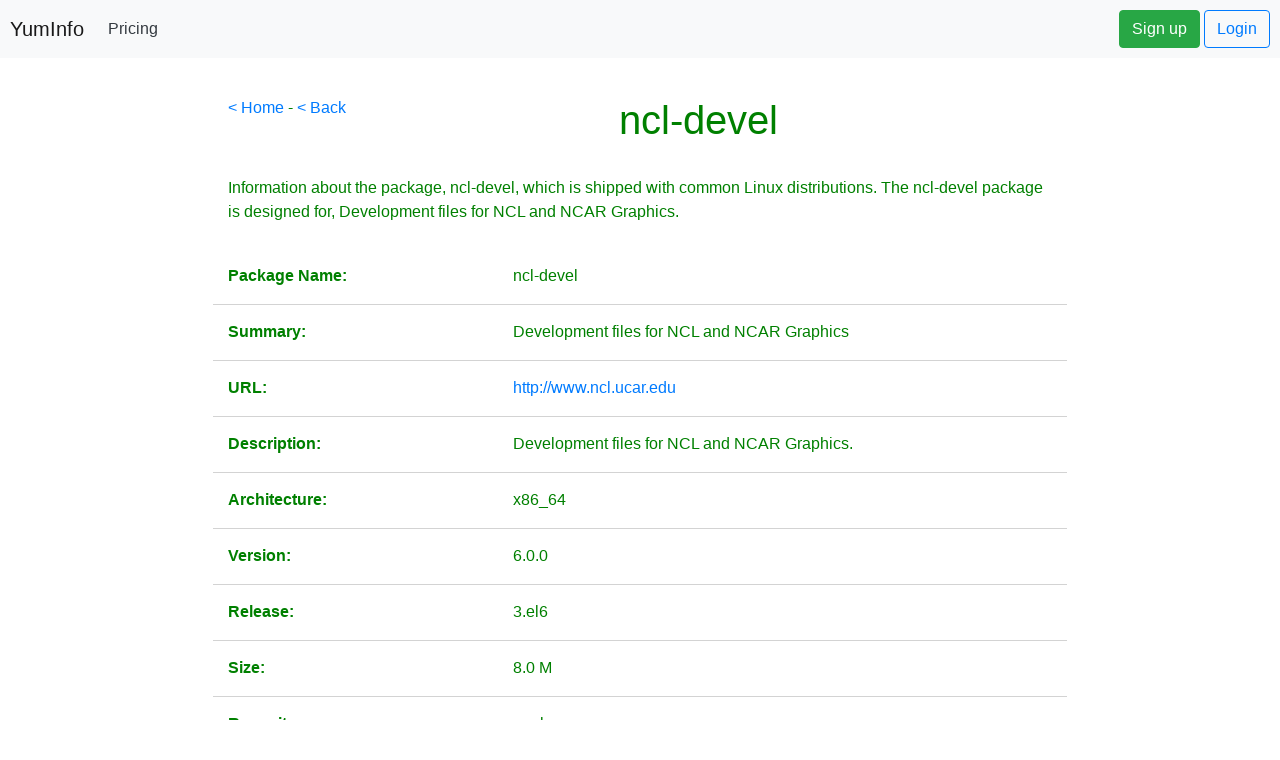

--- FILE ---
content_type: text/html;charset=UTF-8
request_url: https://yum-info.contradodigital.com/view-package/epel/ncl-devel/
body_size: 20455
content:




<!DOCTYPE html>
<html>
    <head>
        <title>About ncl-devel for Yum on Linux</title>
        



<!DOCTYPE html>

<meta http-equiv="Content-Type" content="text/html; charset=UTF-8">
<!--<link rel="stylesheet" href="https://maxcdn.bootstrapcdn.com/bootstrap/4.0.0-beta.2/css/bootstrap.min.css" integrity="sha384-PsH8R72JQ3SOdhVi3uxftmaW6Vc51MKb0q5P2rRUpPvrszuE4W1povHYgTpBfshb" crossorigin="anonymous">-->



<!-- JavaScript Bundle with Popper -->
<script src="https://cdn.jsdelivr.net/npm/bootstrap@5.1.3/dist/js/bootstrap.bundle.min.js" integrity="sha384-ka7Sk0Gln4gmtz2MlQnikT1wXgYsOg+OMhuP+IlRH9sENBO0LRn5q+8nbTov4+1p" crossorigin="anonymous"></script>
<link href="https://cdn.jsdelivr.net/npm/bootstrap@5.1.3/dist/css/bootstrap.min.css" rel="stylesheet" integrity="sha384-1BmE4kWBq78iYhFldvKuhfTAU6auU8tT94WrHftjDbrCEXSU1oBoqyl2QvZ6jIW3" crossorigin="anonymous">

<!--<script src="https://cdn.jsdelivr.net/npm/bootstrap@5.1.3/dist/js/bootstrap.bundle.min.js" integrity="sha384-ka7Sk0Gln4gmtz2MlQnikT1wXgYsOg+OMhuP+IlRH9sENBO0LRn5q+8nbTov4+1p" crossorigin="anonymous"></script>-->
<link rel="stylesheet" href="https://unpkg.com/bootstrap-table@1.19.1/dist/bootstrap-table.min.css">
<!--Font Awesome-->
<link rel="stylesheet" href="https://use.fontawesome.com/releases/v5.6.3/css/all.css" integrity="sha384-UHRtZLI+pbxtHCWp1t77Bi1L4ZtiqrqD80Kn4Z8NTSRyMA2Fd33n5dQ8lWUE00s/" crossorigin="anonymous">
<!--jQuery-->
<script src="https://cdn.jsdelivr.net/npm/jquery/dist/jquery.min.js"></script>
<!--Bootstrap Popper-->
<script src="https://cdn.jsdelivr.net/npm/popper.js@1.16.0/dist/umd/popper.min.js"></script>

<!--Ref: https://datatables.net/examples/styling/bootstrap5.html-->
<link rel="stylesheet" href="https://cdn.datatables.net/1.11.3/css/dataTables.bootstrap5.min.css">
<script src="https://cdn.datatables.net/1.11.3/js/jquery.dataTables.min.js"></script>
<script src="https://cdn.datatables.net/1.11.3/js/dataTables.bootstrap5.min.js"></script>



<!-- Global site tag (gtag.js) - Google Analytics -->
<script async src="https://www.googletagmanager.com/gtag/js?id=UA-40587644-7"></script>
<script>
    window.dataLayer = window.dataLayer || [];
    function gtag() {
        dataLayer.push(arguments);
    }
    gtag('js', new Date());

    gtag('config', 'UA-40587644-7');
</script>

<!--AdSense Code-->
<script data-ad-client="ca-pub-9821024046821750" async src="https://pagead2.googlesyndication.com/pagead/js/adsbygoogle.js"></script>

<link rel="stylesheet" href="https://cdnjs.cloudflare.com/ajax/libs/font-awesome/6.3.0/css/all.min.css" integrity="sha512-SzlrxWUlpfuzQ+pcUCosxcglQRNAq/DZjVsC0lE40xsADsfeQoEypE+enwcOiGjk/bSuGGKHEyjSoQ1zVisanQ==" crossorigin="anonymous" referrerpolicy="no-referrer" />

<link href="/css/styles.css" rel="stylesheet">


<!--TO BE SORTED BELOW-->

<!--<base href="http://localhost:8080/">-->
<!--<base href="http://localhost:8084/">-->
<!--<base href="https://www.tendojobs.com/">-->
<!--<base href="http://07e6bf5a.ngrok.io/">-->

<meta charset="utf-8">
<meta http-equiv="X-UA-Compatible" content="IE=edge">
<meta name="viewport" content="width=device-width, initial-scale=1">
<!-- The above 3 meta tags *must* come first in the head; any other head content must come *after* these tags -->
<meta name="author" content="">
<link rel="shortcut icon" href="/favicon.ico" type="image/x-icon">
<link rel="icon" href="/favicon.ico" type="image/x-icon">

<title></title>
<meta name="description" content=""/>
<meta name="robots" content=""/>
<link rel="canonical" href=""/>

<link rel="stylesheet" href="https://use.fontawesome.com/releases/v5.3.1/css/all.css" integrity="sha384-mzrmE5qonljUremFsqc01SB46JvROS7bZs3IO2EmfFsd15uHvIt+Y8vEf7N7fWAU" crossorigin="anonymous">

<!--All Boostrap4 Files-->
<link rel="stylesheet" href="https://maxcdn.bootstrapcdn.com/bootstrap/4.0.0/css/bootstrap.min.css" integrity="sha384-Gn5384xqQ1aoWXA+058RXPxPg6fy4IWvTNh0E263XmFcJlSAwiGgFAW/dAiS6JXm" crossorigin="anonymous">
<script src="https://code.jquery.com/jquery-3.2.1.slim.min.js" integrity="sha384-KJ3o2DKtIkvYIK3UENzmM7KCkRr/rE9/Qpg6aAZGJwFDMVNA/GpGFF93hXpG5KkN" crossorigin="anonymous"></script>
<script src="https://cdnjs.cloudflare.com/ajax/libs/popper.js/1.12.9/umd/popper.min.js" integrity="sha384-ApNbgh9B+Y1QKtv3Rn7W3mgPxhU9K/ScQsAP7hUibX39j7fakFPskvXusvfa0b4Q" crossorigin="anonymous"></script>
<script src="https://maxcdn.bootstrapcdn.com/bootstrap/4.0.0/js/bootstrap.min.js" integrity="sha384-JZR6Spejh4U02d8jOt6vLEHfe/JQGiRRSQQxSfFWpi1MquVdAyjUar5+76PVCmYl" crossorigin="anonymous"></script>


<!-- Custom styles for this template -->
<link href="/CSS/ManageMySQLCSS.css" rel="stylesheet">

<script src="/JavaScript/bootstrap-maxlength.js"></script>
<script src="/JavaScript/Helper.js" type="text/javascript"></script>

<!--jQuery UI-->
<!--    <link href="/jquery-ui-1.12.1.custom/jquery-ui.css" rel="stylesheet">
    <script src="/jquery-ui-1.12.1.custom/jquery-ui.js"></script>-->

<!--    Google Analytics
    <script>
        (function (i, s, o, g, r, a, m) {
            i['GoogleAnalyticsObject'] = r;
            i[r] = i[r] || function () {
                (i[r].q = i[r].q || []).push(arguments)
            }, i[r].l = 1 * new Date();
            a = s.createElement(o),
                    m = s.getElementsByTagName(o)[0];
            a.async = 1;
            a.src = g;
            m.parentNode.insertBefore(a, m)
        })(window, document, 'script', '//www.google-analytics.com/analytics.js', 'ga');

        ga('create', 'UA-73137244-1', 'auto');
        ga('send', 'pageview');

    </script>-->

        <style>
            .row {
                border-bottom: 1px solid lightgrey;
                margin-bottom: 15px;
            }
        </style>
    </head>
    <body>
        <!--<a class="navbar" href="https://www.contradodigital.com/yum-info-product/" target="_blank">
    <nav class="navbar navbar-light bg-light" style="width:100%;">
        <p style="color:black;">
            Hey! While I've got your attention, do you have <b>60 seconds</b> spare to give us a few thoughts on a product we're thinking about developing? It's a product designed to support you in your role as a server administrator, developer or system admin to monitor your infrastructure and to provide a dashboard view of which of your servers/virtual machines need updates running on them. Would that be something you'd be interested in?
            <br><br>
            <b>Alternatively: </b> Donate to the project to keep the system live (look left, your other left!).
        </p>
        <button class="btn btn-lg btn-success">Give Feedback</button>
    </nav>
</a>
<form action="https://www.paypal.com/donate" method="post" target="_blank" style="float:right">
    <input type="hidden" name="hosted_button_id" value="UHGS72RL8T8WC" />
    <input type="image" src="https://www.paypalobjects.com/en_GB/i/btn/btn_donate_LG.gif" border="0" name="submit" title="PayPal - The safer, easier way to pay online!" alt="Donate with PayPal button" />
    <img alt="" border="0" src="https://www.paypal.com/en_GB/i/scr/pixel.gif" width="1" height="1" />
</form>-->
<!--==============================
OLD NAVBAR
==============================-->
<!--<nav class="navbar navbar-expand-md navbar-light bg-light" >-->
<!--<nav class="navbar navbar-expand navmenu justify-content-between" >
<a class="navbar-brand" href="/">YumInfo</a>
  <button class="navbar-toggler" type="button" data-toggle="collapse" data-target="#navbarSupportedContent" aria-controls="navbarSupportedContent" aria-expanded="false" aria-label="Toggle navigation">
    <span class="navbar-toggler-icon"></span>
  </button>

<div class="collapse navbar-collapse" id="navbarSupportedContent">
    <ul class="navbar-nav">
        <li class="nav-item">
            <a class="nav-link" href="/early-access" style="color: green;font-weight:bold;">Get Early Access to <u>Yummie</u></a>
        </li>
    </ul>
</div>
<div class="collapse navbar-collapse justify-content-end" id="navbarCollapse">
    <ul class="navbar-nav">
        <li class="nav-item">
            <a class="nav-link" href="/login" style="color: green;font-weight:bold;">Login</a>
        </li>
    </ul>
</div>
<!--    ============================
    NEW NAVBAR
    ============================-->
<nav class="navbar navbar-expand-md navbar-light bg-light fixed-top" style="padding: 10px;">
    <!--<div class="d-flex flex-column flex-md-row align-items-center p-3 px-md-4 mb-3 bg-white border-bottom box-shadow">-->
    <div class="collapse navbar-collapse">
        <a href="/" class="navbar-brand"><h5 class="my-0 mr-md-auto font-weight-normal">YumInfo</h5></a>
        <nav class="my-2 my-md-0 mr-md-3">
            <!--<a class="p-2 text-dark" href="#">Features</a>-->
            <!--<a class="p-2 text-dark" href="#">Enterprise</a>-->
            <!--<a class="p-2 text-dark" href="#">Support</a>-->
            <a class="p-2 text-dark" href="/pricing">Pricing</a>
        </nav>
    </div>
    <div class="collapse navbar-collapse justify-content-end" id="navbarCollapse">
        <a class="btn btn-success" style="float:right" href="/register">Sign up</a>&nbsp;
        <a class="btn btn-outline-primary" style="float:right" href="/login">Login</a>
    </div>
</nav>






        <br><br>
        <br><br>
        <div class="container-fluid body-container">
            <div class="row">
                <div class="col-md-2">
                    <script async src="https://pagead2.googlesyndication.com/pagead/js/adsbygoogle.js"></script>
<!-- Vertical Ad -->
<ins class="adsbygoogle"
     style="display:block"
     data-ad-client="ca-pub-9821024046821750"
     data-ad-slot="1719584312"
     data-ad-format="auto"
     data-full-width-responsive="true"></ins>
<script>
    (adsbygoogle = window.adsbygoogle || []).push({});
</script>
                </div>
                <div class="col-md-8">
                    <span style="float:left"><a href="/">< Home</a> - <a href="javascript:history.back()">< Back</a></span>
                    <h1 style="text-align:center">ncl-devel</h1>
                        <br>
                        <p>
                            Information about the package, ncl-devel, which is shipped with common Linux distributions. The ncl-devel package is designed for, Development files for NCL and NCAR Graphics. 
                        </p>
                        <br>
                        <div class="row">
                            <div class="col-4">
                                <p><b>Package Name: </b></p>

                            </div>
                            <div class="col-8">
                                        <p>ncl-devel</p>

                            </div>
                        </div>
                        <div class="row">
                            <div class="col-4">
                                <p><b>Summary: </b></p>

                            </div>
                            <div class="col-8">
                                <p>Development files for NCL and NCAR Graphics</p>

                            </div>
                        </div>
                        <div class="row">
                            <div class="col-4">
                                <p><b>URL: </b></p>

                            </div>
                            <div class="col-8">
                                <p><a href="http://www.ncl.ucar.edu" target="_blank">http://www.ncl.ucar.edu</a></p>

                            </div>
                        </div>
                        <div class="row">
                            <div class="col-4">
                                <p><b>Description: </b></p>

                            </div>
                            <div class="col-8">
                                    <p>
Development files for NCL and NCAR Graphics.</p>

                            </div>
                        </div>
                        <div class="row">
                            <div class="col-4">
                                <p><b>Architecture: </b></p>

                            </div>
                            <div class="col-8">
                                <p>x86_64</p>

                            </div>
                        </div>
                        <div class="row">
                            <div class="col-4">
                                <p><b>Version: </b></p>

                            </div>
                            <div class="col-8">
                                <p>6.0.0</p>

                            </div>
                        </div>
                        <div class="row">
                            <div class="col-4">
                                <p><b>Release: </b></p>

                            </div>
                            <div class="col-8">
                                <p>3.el6</p>

                            </div>
                        </div>
                        <div class="row">
                            <div class="col-4">
                                <p><b>Size: </b></p>

                            </div>
                            <div class="col-8">
                                <p>8.0 M</p>

                            </div>
                        </div>
                        <div class="row">
                            <div class="col-4">
                                <p><b>Repository: </b></p>

                            </div>
                            <div class="col-8">
                                <p>epel</p>

                            </div>
                        </div>
                        <div class="row">
                            <div class="col-4">
                                <p><b>From Repository: </b></p>

                            </div>
                            <div class="col-8">
                                <p></p>

                            </div>
                        </div>
                        <div class="row">
                            <div class="col-4">
                                <p><b>Licence: </b></p>

                            </div>
                            <div class="col-8">
                                <p>BSD</p>

                            </div>
                        </div>
                        <br><br>
                        <h2>Handy Yum Commands for ncl-devel</h2>
                        <br>
                        <p>
                            Control the ncl-devel package with the following handy commands outlined below. 
                        </p>
                        <br>
                        <div class="row">
                            <div class="col-4">
                                <h3>Command</h3>

                            </div>
                            <div class="col-8">
                                <h3>Description of Command</h3>

                            </div>
                        </div>
                        <div class="row">
                            <div class="col-4">
                                <p><b class="code-snippet">yum install ncl-devel</b></p>

                            </div>
                            <div class="col-8">
                                <p>This command will install ncl-devel on the server. </p>

                            </div>
                        </div>
                        <div class="row">
                            <div class="col-4">
                                <p><b class="code-snippet">yum remove ncl-devel</b></p>

                            </div>
                            <div class="col-8">
                                <p>This command will un-install ncl-devel on the server. When you run this command, you will be asked if you are sure that you want to remove ncl-devel, so you have to manually confirm that you want to do this. </p>

                            </div>
                        </div>
                        <div class="row">
                            <div class="col-4">
                                    <p><b class="code-snippet">yum -y remove ncl-devel</b></p>

                            </div>
                            <div class="col-8">
                                <p>This command will un-install ncl-devel on the server. When you run this command with th e -y flag, you will not be prompted to check that you are sure you want to remove the package - so be sure you absolutely want to remove ncl-devel when using the -y flag. </p>

                            </div>
                        </div>
                        <div class="row">
                            <div class="col-4">
                                    <p><b class="code-snippet">yum update ncl-devel</b></p>

                            </div>
                            <div class="col-8">
                                <p>This command will update ncl-devel to the latest version. When you run this command, you will be asked if you are sure that you want to remove ncl-devel, so you have to manually confirm that you want to do this. </p>

                            </div>
                        </div>
                        <div class="row">
                            <div class="col-4">
                                    <p><b class="code-snippet">yum -y update ncl-devel</b></p>

                            </div>
                            <div class="col-8">
                                <p>This command will update ncl-devel to the latest version. When you run this command with the -y flag, you will not be prompted to check that you are sure you want to remove the package - so be sure you absolutely want to remove ncl-devel when using the -y flag. </p>

                            </div>
                        </div>
                        <div class="row">
                            <div class="col-4">
                                    <p><b class="code-snippet">yum info ncl-devel</b></p>

                            </div>
                            <div class="col-8">
                                <p>This command will show you core information about the ncl-devel package. </p>

                            </div>
                        </div>
                        <div class="row">
                            <div class="col-4">
                                <p><b class="code-snippet">yum deplist ncl-devel</b></p>

                            </div>
                            <div class="col-8">
                                <p>This command will show you the dependencies for ncl-devel. Thankfully, when using Yum, if dependencies are required, these are also installed at the same time so you don't have to worry too much about that. </p>

                            </div>
                        </div>
                        <div class="row">
                            <div class="col-4">
                                <p><b class="code-snippet">yum check-update ncl-devel</b></p>

                            </div>
                            <div class="col-8">
                                <p>This command will check if there is an update waiting on ncl-devel. When you run this command this will return nothing if there is nothing to update, or, will return the package name if the package is due to be updated. </p>

                            </div>
                        </div>
                    <div class="row">
    <div class="col-12">
        <br>
        <p id="footer-info">Brought to you by <a href="http://www.contradodigital.com/?utm_source=YumInfo&amp;utm_medium=referral&amp;utm_campaign=brought to you by" class="contrado-digital-hover" target="_blank"><span style="font-weight:bold"><span style="color: #F79646">Contrado</span> <span style="color: white; font-weight:800;">Digital</span></span></a></p>
    </div>
</div>

                </div>
                <div class="col-md-2">
                    <script async src="https://pagead2.googlesyndication.com/pagead/js/adsbygoogle.js"></script>
<!-- Vertical Ad -->
<ins class="adsbygoogle"
     style="display:block"
     data-ad-client="ca-pub-9821024046821750"
     data-ad-slot="1719584312"
     data-ad-format="auto"
     data-full-width-responsive="true"></ins>
<script>
    (adsbygoogle = window.adsbygoogle || []).push({});
</script>
                </div>
            </div>
        </div>
    </body>
</html>


--- FILE ---
content_type: text/html; charset=utf-8
request_url: https://www.google.com/recaptcha/api2/aframe
body_size: 268
content:
<!DOCTYPE HTML><html><head><meta http-equiv="content-type" content="text/html; charset=UTF-8"></head><body><script nonce="GMkFcXJl1UXhv6CNGKhovA">/** Anti-fraud and anti-abuse applications only. See google.com/recaptcha */ try{var clients={'sodar':'https://pagead2.googlesyndication.com/pagead/sodar?'};window.addEventListener("message",function(a){try{if(a.source===window.parent){var b=JSON.parse(a.data);var c=clients[b['id']];if(c){var d=document.createElement('img');d.src=c+b['params']+'&rc='+(localStorage.getItem("rc::a")?sessionStorage.getItem("rc::b"):"");window.document.body.appendChild(d);sessionStorage.setItem("rc::e",parseInt(sessionStorage.getItem("rc::e")||0)+1);localStorage.setItem("rc::h",'1768121996837');}}}catch(b){}});window.parent.postMessage("_grecaptcha_ready", "*");}catch(b){}</script></body></html>